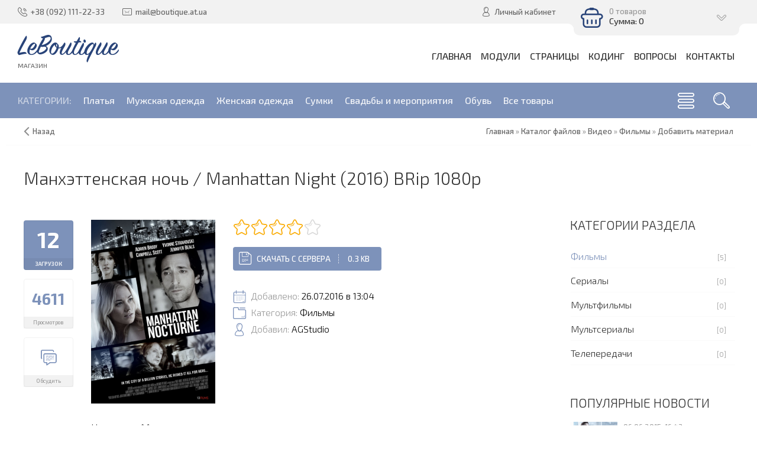

--- FILE ---
content_type: text/html; charset=UTF-8
request_url: https://boutique.at.ua/load/video/filmy/mankhehttenskaja_noch_manhattan_night_2016_brip_1080p/8-1-0-1
body_size: 18544
content:
<!DOCTYPE html>
<html>
 <head>
 <meta charset="utf-8">
 <meta http-equiv="X-UA-Compatible" content="IE=edge,chrome=1">
 <meta name="viewport" content="width=device-width, initial-scale=1">
 
 
 <title>Манхэттенская ночь / Manhattan Night (2016) BRip 1080p - Фильмы - Видео - Каталог файлов - LeBoutique</title>
 <link type="text/css" rel="stylesheet" href="/_st/my.css" /> 
 <link type="text/css" rel="StyleSheet" href="/css/template.css" />
 
	<link rel="stylesheet" href="/.s/src/base.min.css" />
	<link rel="stylesheet" href="/.s/src/layer7.min.css" />

	<script src="/.s/src/jquery-1.12.4.min.js"></script>
	
	<script src="/.s/src/uwnd.min.js"></script>
	<link rel="stylesheet" href="/.s/src/ulightbox/ulightbox.min.css" />
	<link rel="stylesheet" href="/.s/src/socCom.min.css" />
	<link rel="stylesheet" href="/.s/src/social.css" />
	<script src="/.s/src/ulightbox/ulightbox.min.js"></script>
	<script src="/.s/src/socCom.min.js"></script>
	<script src="//sys000.ucoz.net/cgi/uutils.fcg?a=soc_comment_get_data&site=2boutique"></script>
	<script>
/* --- UCOZ-JS-DATA --- */
window.uCoz = {"ssid":"351741501022460754456","site":{"host":"boutique.at.ua","domain":null,"id":"2boutique"},"layerType":7,"sign":{"5458":"Следующий","5255":"Помощник","3238":"Опции","7252":"Предыдущий","10075":"Обязательны для выбора","7287":"Перейти на страницу с фотографией.","7254":"Изменить размер","7253":"Начать слайд-шоу","210178":"Замечания","7251":"Запрошенный контент не может быть загружен. Пожалуйста, попробуйте позже.","3125":"Закрыть"},"module":"load","uLightboxType":1,"language":"ru","country":"US"};
/* --- UCOZ-JS-CODE --- */

		function eRateEntry(select, id, a = 65, mod = 'load', mark = +select.value, path = '', ajax, soc) {
			if (mod == 'shop') { path = `/${ id }/edit`; ajax = 2; }
			( !!select ? confirm(select.selectedOptions[0].textContent.trim() + '?') : true )
			&& _uPostForm('', { type:'POST', url:'/' + mod + path, data:{ a, id, mark, mod, ajax, ...soc } });
		}

		function updateRateControls(id, newRate) {
			let entryItem = self['entryID' + id] || self['comEnt' + id];
			let rateWrapper = entryItem.querySelector('.u-rate-wrapper');
			if (rateWrapper && newRate) rateWrapper.innerHTML = newRate;
			if (entryItem) entryItem.querySelectorAll('.u-rate-btn').forEach(btn => btn.remove())
		}
 function uSocialLogin(t) {
			var params = {"google":{"width":700,"height":600},"facebook":{"width":950,"height":520},"ok":{"width":710,"height":390},"vkontakte":{"height":400,"width":790},"yandex":{"height":515,"width":870}};
			var ref = escape(location.protocol + '//' + ('boutique.at.ua' || location.hostname) + location.pathname + ((location.hash ? ( location.search ? location.search + '&' : '?' ) + 'rnd=' + Date.now() + location.hash : ( location.search || '' ))));
			window.open('/'+t+'?ref='+ref,'conwin','width='+params[t].width+',height='+params[t].height+',status=1,resizable=1,left='+parseInt((screen.availWidth/2)-(params[t].width/2))+',top='+parseInt((screen.availHeight/2)-(params[t].height/2)-20)+'screenX='+parseInt((screen.availWidth/2)-(params[t].width/2))+',screenY='+parseInt((screen.availHeight/2)-(params[t].height/2)-20));
			return false;
		}
		function TelegramAuth(user){
			user['a'] = 9; user['m'] = 'telegram';
			_uPostForm('', {type: 'POST', url: '/index/sub', data: user});
		}
function loginPopupForm(params = {}) { new _uWnd('LF', ' ', -250, -100, { closeonesc:1, resize:1 }, { url:'/index/40' + (params.urlParams ? '?'+params.urlParams : '') }) }
/* --- UCOZ-JS-END --- */
</script>

	<style>.UhideBlock{display:none; }</style>
</head>
 
 <body>
 <div id="utbr8214" rel="s741"></div>
 <!--U1AHEADER1Z--><header class="header">
<div class="h-top clr">
<section class="middle clr">
<ul class="h-contacts clr">
<li><a href="/index/0-3"><i class="flaticon-telephone51"></i><span>+38 (092) 111-22-33</span></a></li>
<li><a href="mailto:mail@boutique.at.ua"><i class="flaticon-new99"></i><span>mail@boutique.at.ua</span></a></li>
</ul>
<ul class="h-user clr">
<li class="list">
<a href="#login" class="ulightbox" title="Личный кабинет пользователя"><i class="flaticon-user156"></i> <span>Личный кабинет</span></a>

<div class="hu-profile">
<div class="top">
<a class="close" onclick="$('.hu-profile').slideToggle('fast');" type="submit"><i class="flaticon-cross100"></i></a>
<h4>Гость</h4>
<a class="username" href="">Гость</a>
<div class="img-cont"><i class="flaticon-user156"></i></div>
<a href="" class="pm"><i class="flaticon-new99"></i> <span></span> Сообщений</a>
</div>
<div class="pl">
<a href="/index/11" title="Редактировать профиль">Редактировать</a>
<a href="/index/10" title="Выйти">Выйти</a>
</div>
<div class="mid">
<h5>Информация</h5>
<ul class="info">
<li><span>Группа:</span> Гости</li>
<li><span>Баланс:</span> $0.00</li>

</ul>
<h5>Магазин</h5>
<ul class="upshop">
<li><a href="/shop/invoices" class="invoice" title="Список покупок">История покупок</a></li>
<li><a href="/shop/checkout" class="checkout" title="Оформить заказ">Корзина</a></li>
<li><a href="/shop/wishlist" class="wishlist" title="Список желаний">Список желаний</a></li>
<li><a href="/shop/compare" class="compare" title="Список желаний">Сравнение товаров</a></li>
</ul>
</div>

<div class="soc">
<p>Используйте аккаунты из социальных сетей для быстрого входа на сайт:</p>
<div class="sb clr"><a href="javascript:;" onclick="return uSocialLogin('vkontakte');" data-social="vkontakte" class="login-with vkontakte" title="Войти через ВКонтакте" rel="nofollow"><i></i></a> <a href="javascript:;" onclick="return uSocialLogin('facebook');" data-social="facebook" class="login-with facebook" title="Войти через Facebook" rel="nofollow"><i></i></a> <a href="javascript:;" onclick="return uSocialLogin('ok');" data-social="ok" class="login-with ok" title="Войти через Одноклассники" rel="nofollow"><i></i></a> <a href="javascript:;" onclick="return uSocialLogin('google');" data-social="google" class="login-with google" title="Войти через Google" rel="nofollow"><i></i></a> <a href="javascript:;" onclick="return uSocialLogin('yandex');" data-social="yandex" class="login-with yandex" title="Войти через Яндекс" rel="nofollow"><i></i></a> </div>
</div>

</div>

</li>

<li class="basket"><div id="shop-basket"><div class="basket-view">
 <div class="basket-top" onclick="$('.basket-body').slideToggle('fast');" type="submit">
 <div class="icon"><i class="flaticon-basket30"></i></div>
 <div class="info">
 0 товаров
 <div class="summ">Сумма: 0</div>
 </div>
 <i class="flaticon-right204"></i>
 </div>
 <div class="basket-body">
 
 
 <div class="empty" style="padding: 15px 0;">Ваша корзина пуста</div>
 
 </div>
</div>

<style>
 .basket-view {position: relative;}
 .basket-top{position:relative;background:#7D92BA;min-height:60px;padding-right:40px;color:rgba(255,255,255,0.6);-webkit-border-radius:10px;-moz-border-radius:10px;border-radius:10px;z-index:10;-webkit-box-sizing:border-box;-moz-box-sizing:border-box;box-sizing:border-box;cursor:pointer}
 .basket-top .icon{float:left;width:60px;height:60px;line-height:60px;text-align:center;font-size:28pt;color:#fff}
 .basket-top .info{padding:12px 0 12px 60px;font-size:10pt}
 .basket-top .info .summ{color:#fff;font-size:11pt}
 .h-top .basket-top .info .summ strike {display: none}
 .basket-top i.flaticon-right204{display:block;width:30px;height:30px;line-height:30px;text-align:center;margin:-15px 0 0 -15px;position:absolute;right:15px;top:50%;transform:rotate(90deg);-webkit-transform:rotate(90deg);-moz-transform:rotate(90deg);-o-transform:rotate(90deg);-ms-transform:rotate(90deg)}
 .h-top .basket-body{background:#F2F2F2;position:absolute;width:100%;padding:20px 0 0;left:0;top:40px;z-index:9;-webkit-box-sizing:border-box;-moz-box-sizing:border-box;box-sizing:border-box;-webkit-border-radius:0 0 4px 4px;-moz-border-radius:0 0 4px 4px;border-radius:0 0 4px 4px;-moz-box-shadow:0 1px 2px rgba(0,0,0,0.2);-webkit-box-shadow:0 1px 2px rgba(0,0,0,0.2);box-shadow:0 1px 2px rgba(0,0,0,0.2)}
 .h-top .basket-body ul{display:table;width:100%;}
 .h-top .basket-body ul li{float:left;width:100%;background:#fafafa;padding:10px;margin:1px 0;-webkit-border-radius:4px;-moz-border-radius:4px;border-radius:4px;-webkit-box-sizing:border-box;-moz-box-sizing:border-box;box-sizing:border-box}
 .basket-view .basket-body li img{float:left;max-width:20%;margin-right:10px}
 .basket-view .basket-body li .sb-name{font-size:11pt;margin-bottom:4px;line-height:1.1;margin-left:15%;padding-left:10px}
 .basket-view .basket-body li .sb-opt,.basket-view .basket-body li .sb-cost{font-size:10pt;line-height:1.2;margin-left:20%;padding-left:10px}
 .basket-view .basket-body .total{margin-top:15px;padding-right:10px}
 .basket-view .basket-body .disc{font-size:10pt;line-height:1;padding-right:10px}
 .basket-view .basket-body .total{margin-top:15px;padding-right:10px}
 .basket-view .basket-body .disc{font-size:10pt;line-height:1;padding-right:10px}
 .basket-view .basket-body .basketclear{display: block;padding: 5px 10px 0;text-decoration: none;font-size: 0.82em;color: #444;}
 .basket-view .basket-body .basketclear i {font-size: 1.25em;color: #294479;}
 .basket-view .basket-body .basketclear:hover{color: #111}
 .basket-view .basket-body .basketorder{text-transform:uppercase;font-weight:300;background:#7D92BA;color:#fff;width:100%;line-height:50px;height:50px;display:block;text-align:center;margin-top:15px;-webkit-border-radius:0 0 4px 4px;-moz-border-radius:0 0 4px 4px;border-radius:0 0 4px 4px;text-decoration:none}
 .basket-view .basket-body .basketorder:hover{text-decoration:none;background:#294479}
 .basket-body{display:none}
 #shop-basket .sb-name { margin-right:18px; }
 #shop-basket .sb-cost { margin-right:18px; color: gray; }
 #shop-basket .sb-func { float:right; cursor:pointer; width:16px; height:16px; margin:0;}
 #shop-basket a.remove { background:url('/.s/img/sh/del.png') no-repeat 3px 0; }
 #shop-basket a.remove:hover { background:url('/.s/img/sh/del.png') no-repeat 3px -16px; }
 #shop-basket .empty { text-align:center; }
 #shop-basket .total {font-weight: bold;}
 #shop-basket .total, #shop-basket .disc { text-align:right; }
 #shop-basket .disc-info { font-style: italic; padding: 0 10px 5px; line-height: 1; font-size: 0.85em; color: #888; }
</style>

<script><!--
 var lock_buttons = 0;

 function clearBasket(){
 if(lock_buttons) return false; else lock_buttons = 1;
 var el = $('#shop-basket');
 if(el.length){ var g=document.createElement("div"); $(g).addClass('myWinGrid').attr("id",'shop-basket-fade').css({"left":"0","top":"0","position":"absolute","border":"#CCCCCC 1px solid","width":$(el).width()+'px',"height":$(el).height()+'px',"z-index":5}).hide().on('mousedown', function(e){e.stopPropagation();e.preventDefault();_uWnd.globalmousedown();}).html('<div class="myWinLoad" style="margin:5px;"></div>'); $(el).append(g); $(g).show(); }
 _uPostForm('',{type:'POST',url:'/shop/basket',data:{'mode':'clear'}});
 ga_event('basket_clear');
 return false;
 }

 function removeBasket(id){
 if(lock_buttons) return false; else lock_buttons = 1;
 $('#basket-item-'+id+' .sb-func').removeClass('remove').addClass('myWinLoadS').attr('title','');
 _uPostForm('',{type:'POST',url:'/shop/basket',data:{'mode':'del', 'id':id}});
 return false;
 }

 function add2Basket(id, pref){
 if(lock_buttons) return false; else lock_buttons = 1;
 var opt = [], err_msg = '', err_msgs = [], radio_options = {}, el_id = {};
 $('#b'+pref+'-'+id+'-basket').attr('disabled','disabled');
 $('#'+pref+'-'+id+'-basket').removeClass('done').removeClass('err').removeClass('add').addClass('wait').attr('title','');
 $('#'+pref+'-'+id+'-options-selectors').find('select, input').each(function(){
 switch (this.type) {
 case 'radio':
 el_id = this.id.split('-');
 ((typeof (radio_options[el_id[3]]) == 'undefined') && (radio_options[el_id[3]] = { 'val': - 1, 'id': this.id }));
 (this.checked && (radio_options[el_id[3]]['val'] = this.value));
 break;
 case 'checkbox':
 if (this.checked && (this.value !== '')) {
 if(this.value !== ''){
 opt.push(this.id.split('-')[3]+'-'+this.value);
 } else {
 err_msgs.push({'id':this.id.split('-')[3], 'msg':'<li>'+$(this).parent().parent().find('span.opt').html().replace(':', '')+'</li>'});
 }
 }
 break;
 default:
 if (this.value !== '') {
 opt.push(this.id.split('-')[3]+'-'+this.value);
 } else {
 err_msgs.push({'id':this.id.split('-')[3], 'msg':'<li>'+$(this).parent().parent().find('span.opt').html().replace(':', '')+'</li>'});
 }
 }
 });
 for(i in radio_options){
 if(radio_options[i]['val'] != -1){
 opt.push(radio_options[i]['id'].split('-')[3]+'-'+radio_options[i]['val']);
 }else{
 err_msgs.push({'id':radio_options[i]['id'].split('-')[3], 'msg':'<li>'+$('#'+radio_options[i]['id']).parent().parent().parent().find('span.opt').html().replace(':', '')+'</li>'});
 }
 }

 err_msgs.sort(function(a, b){ return ((a['id'] > b['id']) ? 1 : -1); });
 for (var i=0; i<err_msgs.length; i++) { err_msg += err_msgs[i]['msg']; }

 if(err_msg == ''){
 _uPostForm('',{type:'POST',url:'/shop/basket',data:{'mode':'add', 'id':id, 'pref':pref, 'opt':opt.join(':'), 'cnt':$('#q'+pref+'-'+id+'-basket').val()}});
 ga_event('basket_add');
 }else{
 lock_buttons = 0;
 shop_alert('<div class="MyWinError">Опции<ul>'+err_msg+'</ul>обязательны для выбора</div>','Замечания','warning',350,100,{tm:8000,align:'left',icon:'/.s/img/icon/warning.png', 'onclose': function(){ $('#b'+pref+'-'+id+'-basket').removeAttr('disabled'); $('#'+pref+'-'+id+'-basket').removeClass('wait').addClass('add'); }});
 }
 return false;
 }

 function buyNow(id, pref){
 if(lock_buttons) return false; else lock_buttons = 1;
 var opt = [], err_msg = '', err_msgs = [], radio_options = {}, el_id = {};
 $('#b'+pref+'-'+id+'-buynow').attr('disabled', 'disabled');
 $('#'+pref+'-'+id+'-buynow').removeClass('done').removeClass('err').removeClass('now').addClass('wait').attr('title','');
 $('#'+pref+'-'+id+'-options-selectors').find('select, input').each(function(){
 switch (this.type) {
 case 'radio':
 el_id = this.id.split('-');
 ((typeof (radio_options[el_id[3]]) == 'undefined') && (radio_options[el_id[3]] = { 'val': - 1, 'id': this.id }));
 (this.checked && (radio_options[el_id[3]]['val'] = this.value));
 break;
 case 'checkbox':
 if (this.checked && (this.value !== '')) {
 if(this.value !== ''){
 opt.push(this.id.split('-')[3]+'-'+this.value);
 } else {
 err_msgs.push({'id':this.id.split('-')[3], 'msg':'<li>'+$(this).parent().parent().find('span.opt').html().replace(':', '')+'</li>'});
 }
 }
 break;
 default:
 if (this.value !== '') {
 opt.push(this.id.split('-')[3]+'-'+this.value);
 } else {
 err_msgs.push({'id':this.id.split('-')[3], 'msg':'<li>'+$(this).parent().parent().find('span.opt').html().replace(':', '')+'</li>'});
 }
 }
 });
 for(i in radio_options){
 if(radio_options[i]['val'] != -1){
 opt.push(radio_options[i]['id'].split('-')[3]+'-'+radio_options[i]['val']);
 }else{
 err_msgs.push({'id':radio_options[i]['id'].split('-')[3], 'msg':'<li>'+$('#'+radio_options[i]['id']).parent().parent().parent().find('span.opt').html().replace(':', '')+'</li>'});
 }
 }

 err_msgs.sort(function(a, b){ return ((a['id'] > b['id']) ? 1 : -1); });
 for (var i=0; i<err_msgs.length; i++) { err_msg += err_msgs[i]['msg']; }

 if(err_msg == ''){
 _uPostForm('',{type:'POST',url:'/shop/basket',data:{'mode':'add', 'id':id, 'pref':pref, 'opt':opt.join(':'), 'cnt':$('#q'+pref+'-'+id+'-basket').val(), 'now':1}});
 ga_event('basket_buynow');
 }else{
 lock_buttons = 0;
 shop_alert('<div class="MyWinError">Опции<ul>'+err_msg+'</ul>обязательны для выбора</div>','Замечания','warning',350,100,{tm:8000,align:'left',icon:'/.s/img/icon/warning.png', 'onclose': function(){ $('#b'+pref+'-'+id+'-buynow').removeAttr('disabled'); $('#'+pref+'-'+id+'-buynow').removeClass('wait').addClass('add'); }});
 }
 return false;
 }
 //-->
 </script></div></li>
</ul>
<div id="login" class="modal l-form" style="display:none;">
<div class="ttl icon"><i class="flaticon-locked55"></i>Вы не авторизированы</div>
<div class="des"><a href="/register">Зарегистрируйтесь</a> на сайте и получите персональную скидку в 5% на все группы товаров!</div>
<div id="uidLogForm" class="auth-block" align="center">
				<div id="uidLogButton" class="auth-block-social">
					<div class="login-button-container"><button class="loginButton" onclick="window.open('https://login.uid.me/?site=2boutique&d=boutique.at.ua&amp;ref='+escape(location.protocol + '//' + ('boutique.at.ua' || location.hostname) + location.pathname + ((location.hash ? (location.search ? location.search + '&' : '?') + 'rnd=' + Date.now() + location.hash : (location.search || '' )))),'uidLoginWnd','width=580,height=450,resizable=yes,titlebar=yes')">Войти через uID</button></div>
					<div class="auth-social-list"><a href="javascript:;" onclick="return uSocialLogin('vkontakte');" data-social="vkontakte" class="login-with vkontakte" title="Войти через ВКонтакте" rel="nofollow"><i></i></a><a href="javascript:;" onclick="return uSocialLogin('facebook');" data-social="facebook" class="login-with facebook" title="Войти через Facebook" rel="nofollow"><i></i></a><a href="javascript:;" onclick="return uSocialLogin('yandex');" data-social="yandex" class="login-with yandex" title="Войти через Яндекс" rel="nofollow"><i></i></a><a href="javascript:;" onclick="return uSocialLogin('google');" data-social="google" class="login-with google" title="Войти через Google" rel="nofollow"><i></i></a><a href="javascript:;" onclick="return uSocialLogin('ok');" data-social="ok" class="login-with ok" title="Войти через Одноклассники" rel="nofollow"><i></i></a></div>
					<div class="auth-block-switcher">
						<a href="javascript:;" class="noun" onclick="document.getElementById('uidLogButton').style.display='none';document.getElementById('baseLogForm').style.display='';" title="Используйте, если окно авторизации через uID не открывается">Старая форма входа</a>
					</div>
				</div>
				<div id="baseLogForm" class="auth-block-base" style="display:none">
		<script>
		sendFrm549240 = function( form, data = {} ) {
			var o   = $('#frmLg549240')[0];
			var pos = _uGetOffset(o);
			var o2  = $('#blk549240')[0];
			document.body.insertBefore(o2, document.body.firstChild);
			$(o2).css({top:(pos['top'])+'px',left:(pos['left'])+'px',width:o.offsetWidth+'px',height:o.offsetHeight+'px',display:''}).html('<div align="left" style="padding:5px;"><div class="myWinLoad"></div></div>');
			_uPostForm(form, { type:'POST', url:'/index/sub/', data, error:function() {
				$('#blk549240').html('<div align="left" style="padding:10px;"><div class="myWinLoadSF" title="Невозможно выполнить запрос, попробуйте позже"></div></div>');
				_uWnd.alert('<div class="myWinError">Невозможно выполнить запрос, попробуйте позже</div>', '', {w:250, h:90, tm:3000, pad:'15px'} );
				setTimeout("$('#blk549240').css('display', 'none');", '1500');
			}});
			return false
		}
		
		</script>

		<div id="blk549240" style="border:1px solid #CCCCCC;position:absolute;z-index:82;background:url('/.s/img/fr/g.gif');display:none;"></div>

		<form id="frmLg549240" class="login-form local-auth" action="/index/sub/" method="post" onsubmit="return sendFrm549240(this)" data-submitter="sendFrm549240">
			<div class="local-form">
 
 
 <div class="input"><i class="flaticon-user156"></i><input class="loginField" type="text" name="user" placeholder="Логин" value="" size="20" style="width:100%;" maxlength="50"/></div>
 <div class="input"><i class="flaticon-key170"></i><input class="loginField" type="password" name="password" placeholder="Пароль" size="20" style="width:100%" maxlength="15"/></div>
 <div class="param clr">
 <div class="col-2">
 <a href="/register">Регистрация</a><br />
 <a href="javascript:;" rel="nofollow" onclick="new _uWnd('Prm','Напоминание пароля',300,130,{ closeonesc:1 },{url:'/index/5'});return false;">Забыл пароль</a>
 </div>
 <div class="col-2">
 <input id="rementry" type="checkbox" name="rem" value="1" checked="checked"/> <label for="rementry">запомнить</label>
 
 </div>
 </div>
 <div class="send">
 <a onclick="$('div.param').toggle('normal');" type="submit"><i class="flaticon-configuration20"></i></a>
 <input class="loginButton" name="sbm" type="submit" value="Выполнить вход" />
 </div>
 
</div>
			<input type="hidden" name="a"    value="2" />
			<input type="hidden" name="ajax" value="1" />
			<input type="hidden" name="rnd"  value="240" />
			
			<div class="social-label">или</div><div class="auth-social-list"><a href="javascript:;" onclick="return uSocialLogin('vkontakte');" data-social="vkontakte" class="login-with vkontakte" title="Войти через ВКонтакте" rel="nofollow"><i></i></a><a href="javascript:;" onclick="return uSocialLogin('facebook');" data-social="facebook" class="login-with facebook" title="Войти через Facebook" rel="nofollow"><i></i></a><a href="javascript:;" onclick="return uSocialLogin('yandex');" data-social="yandex" class="login-with yandex" title="Войти через Яндекс" rel="nofollow"><i></i></a><a href="javascript:;" onclick="return uSocialLogin('google');" data-social="google" class="login-with google" title="Войти через Google" rel="nofollow"><i></i></a><a href="javascript:;" onclick="return uSocialLogin('ok');" data-social="ok" class="login-with ok" title="Войти через Одноклассники" rel="nofollow"><i></i></a></div>
		</form></div></div>
</div>
<div id="curr" class="modal c-form" style="display:none;">
<div class="ttl icon"><i class="flaticon-money174"></i>Выберите валюту</div>
<div class="des">Актуальный курс валют на сайте</div>


</div>
</section>
</div>
<div class="h-mid clr">
<section class="middle clr">
<a class="logo" href="http://boutique.at.ua/"><h2 data-letters="LeBoutique">LeBoutique</h2><span>Магазин</span></a>
<a class="menu-togle" onclick="$('.h-mid .uMenuV').toggle();" type="submit"><i class="flaticon-menu54"></i><span>Меню</span></a>
<nav class="main-nav"><div id="uNMenuDiv1" class="uMenuV"><ul class="uMenuRoot">
<li class="uWithSubmenu"><span >Главная</span><ul>
<li><a  href="/shop" ><span>Магазин</span></a></li>
<li><a  href="/index/0-2" ><span>Бизнес</span></a></li>
<li><a  href="/index/0-11" ><span>Портал</span></a></li></ul></li>
<li class="uWithSubmenu"><span >Модули</span><ul>
<li><a  href="/stuff" ><span>Отзывы</span></a></li>
<li><a  href="/news" ><span>Новости</span></a></li>
<li><a  href="/board" ><span>Доска объявлений</span></a></li>
<li><a  href="/publ" ><span>Каталог статей</span></a></li>
<li><a  href="/dir" ><span>Каталог сайтов</span></a></li>
<li><a class=" uMenuItemA" href="/load" ><span>Каталог файлов</span></a></li>
<li><a  href="/video" ><span>Видео</span></a></li>
<li><a  href="/blog" ><span>Блог</span></a></li>
<li><a  href="/photo" ><span>Фотоальбомы</span></a></li>
<li><a  href="/forum" ><span>Форум</span></a></li>
<li><a  href="/gb" ><span>Гостевая книга</span></a></li></ul></li>
<li class="uWithSubmenu"><span >Страницы</span><ul>
<li><a  href="/shop/zhenskaja-odezhda" ><span>Категория товаров</span></a></li>
<li><a  href="/shop/zhenskaja-odezhda/bluzki" ><span>Подбор параметров</span></a></li>
<li><a  href="/shop/13/desc/shifonovaja-bluzka-s-rukavami-fonarikami" ><span>Страница товара</span></a></li>
<li><a  href="/shop/12/desc/stilnaja-letnjaja-polosataja-bluzka-s-cvetochnym-printom-na-plechakh" ><span>Страница товара с вкладками</span></a></li>
<li><a  href="http://boutique.at.ua/shop/order/UqT%5ECyMn8UClK5pxNpsy7iVfh!3FekPt3eNxy%3Boo-auth-27244b9837387fd0413610a8bc811304" ><span>Страница заказа</span></a></li></ul></li>
<li class="uWithSubmenu"><span >Кодинг</span><ul>
<li><a  href="/index/osnovnye_stili/0-5" ><span>Основные стили</span></a></li>
<li><a  href="http://boutique.at.ua/index/modalnye_okna/0-6" ><span>Модальные окна</span></a></li>
<li><a  href="http://boutique.at.ua/index/ikonki/0-4" ><span>Иконки</span></a></li>
<li><a  href="http://boutique.at.ua/index/podpiska_na_novosti/0-7" ><span>Подписка на новости</span></a></li>
<li><a  href="http://boutique.at.ua/index/pochtovye_formy/0-8" ><span>Почтовые формы</span></a></li></ul></li>
<li><a  href="/faq" ><span>Вопросы</span></a></li>
<li><a  href="/index/0-3" ><span>Контакты</span></a></li></ul></div></nav>
</section>
</div>
<div class="h-btm clr">
<section class="middle clr">
<a href="#" id="fws" class="h-search"><i class="flaticon-searching40"></i></a>
<nav class="greed-nav">
<div class="greed"><i class="flaticon-menu54"></i></div>
<div id="uNMenuDiv2" class="uMenuV"><ul class="uMenuRoot">
<li><span >Категории:</span></li>
<li><a  href="/shop/platja" ><span>Платья</span></a></li>
<li><a  href="/shop/muzhskaja-odezhda" ><span>Мужская одежда</span></a></li>
<li class="uWithSubmenu"><a  href="/shop/zhenskaja-odezhda" ><span>Женская одежда</span></a><ul>
<li><a  href="/shop/zhenskaja-odezhda/bluzki" ><span>Блузки</span></a></li>
<li><a  href="/shop/zhenskaja-odezhda/tolstovki-1" ><span>Толстовки</span></a></li>
<li><a  href="/shop/zhenskaja-odezhda/zhenskie-kostjumy" ><span>Женские костюмы</span></a></li>
<li><a  href="/shop/zhenskaja-odezhda/brjuki" ><span>Брюки</span></a></li>
<li><a  href="/shop/zhenskaja-odezhda/nizhnee-bele" ><span>Нижнее белье</span></a></li>
<li><a  href="/shop/zhenskaja-odezhda/jubki" ><span>Юбки</span></a></li>
<li><a  href="/shop/zhenskaja-odezhda/svitera" ><span>Свитера</span></a></li>
<li><a  href="/shop/zhenskaja-odezhda/futbolki" ><span>Футболки</span></a></li></ul></li>
<li><a  href="/shop/sumki" ><span>Сумки</span></a></li>
<li><a  href="/shop/svadby-i-meroprijatija" ><span>Свадьбы и мероприятия</span></a></li>
<li><a  href="/shop/obuv-1" ><span>Обувь</span></a></li>
<li><a  href="/shop/all" ><span>Все товары</span></a></li></ul></div>
<ul class="hidden-links hidden"></ul>
</nav>
</section>
</div>
</header>


<div class="path middle clr" itemscope itemtype="http://schema.org/BreadcrumbList">
<a href="javascript:history.go(-1)" class="go-back" rel="nofollow">Назад</a>
<span itemprop="itemListElement" itemscope itemtype="http://schema.org/ListItem"><a href="http://boutique.at.ua/" itemprop="item"><span itemprop="name">Главная</span></a><meta itemprop="position" content="1" /></span>
 &raquo; <span itemprop="itemListElement" itemscope itemtype="http://schema.org/ListItem"><a href="/load/" itemprop="item"><span itemprop="name">Каталог файлов</span></a><meta itemprop="position" content="2" /></span>

 &raquo; <span itemprop="itemListElement" itemscope itemtype="http://schema.org/ListItem"><a href="/load/video/1" itemprop="name"><span itemprop="name">Видео</span></a><meta itemprop="position" content="3" /></span>
 &raquo; <span itemprop="itemListElement" itemscope itemtype="http://schema.org/ListItem"><a href="/load/video/filmy/8" itemprop="name"><span itemprop="name">Фильмы</span></a><meta itemprop="position" content="4" /></span>



 &raquo; <a href="/load/8-0-0-0-1">Добавить материал</a>
</div>




<div id="full-search">
<div id="search-container" >
<div class="searchForm"><form onsubmit="this.sfSbm.disabled=true" method="get" action="/search/"><input name="q" placeholder="Поиск" maxlength="30" size="20" class="queryField main"  type="text" ><input class="searchSbmFl" name="sfSbm" value="Найти" type="submit"></form></div>
</div>
<i id="fws-close" class="flaticon-cross100"></i>
</div>
<!--/U1AHEADER1Z-->
 
 <section class="load-page middle clr">
 
 
 <h1 class="eTitle top-name tn-small">Манхэттенская ночь / Manhattan Night (2016) BRip 1080p</h1>
 <div class="related-img"><img src="/_ld/0/1.jpg"/></div>
 
 <section class="content">
 
 <div class="row1 clr">
 <div class="col-l-114">
 <ul class="be-info be-lview" style="margin-top:5px;">
 <li class="bdate"><i class="flaticon-save19"></i> <span class="cou">12</span> <span class="des">Загрузок</span></li>
 <li class="bview"><i class="flaticon-visible11"></i> <span class="cou">4611</span> <span class="des">Просмотров</span></li>
 <a href="#comments"><li class="bview bcom"><i class="flaticon-chat73"></i> <span class="cou"><i class="flaticon-chat73" style="font-weight: 300;"></i></span> <span class="des">Обсудить</span></li></a>
 </ul>
 </div>
 <div class="col-r-114 eMessage" style="margin-bottom:60px;margin-top:-10px;">
 <div class="main-cont clr">
 
 <div class="img-cont"><img class="screen" src="/_ld/0/1.jpg" border="0" alt="" /></div>
 
 <div class="info-cont">
 <div class="rate">
		<style type="text/css">
			.u-star-rating-30 { list-style:none; margin:0px; padding:0px; width:150px; height:30px; position:relative; background: url('/.s/t/1072/rating30.png') top left repeat-x }
			.u-star-rating-30 li{ padding:0px; margin:0px; float:left }
			.u-star-rating-30 li a { display:block;width:30px;height: 30px;line-height:30px;text-decoration:none;text-indent:-9000px;z-index:20;position:absolute;padding: 0px;overflow:hidden }
			.u-star-rating-30 li a:hover { background: url('/.s/t/1072/rating30.png') left center;z-index:2;left:0px;border:none }
			.u-star-rating-30 a.u-one-star { left:0px }
			.u-star-rating-30 a.u-one-star:hover { width:30px }
			.u-star-rating-30 a.u-two-stars { left:30px }
			.u-star-rating-30 a.u-two-stars:hover { width:60px }
			.u-star-rating-30 a.u-three-stars { left:60px }
			.u-star-rating-30 a.u-three-stars:hover { width:90px }
			.u-star-rating-30 a.u-four-stars { left:90px }
			.u-star-rating-30 a.u-four-stars:hover { width:120px }
			.u-star-rating-30 a.u-five-stars { left:120px }
			.u-star-rating-30 a.u-five-stars:hover { width:150px }
			.u-star-rating-30 li.u-current-rating { top:0 !important; left:0 !important;margin:0 !important;padding:0 !important;outline:none;background: url('/.s/t/1072/rating30.png') left bottom;position: absolute;height:30px !important;line-height:30px !important;display:block;text-indent:-9000px;z-index:1 }
		</style><script>
			var usrarids = {};
			function ustarrating(id, mark) {
				if (!usrarids[id]) {
					usrarids[id] = 1;
					$(".u-star-li-"+id).hide();
					_uPostForm('', { type:'POST', url:`/load`, data:{ a:65, id, mark, mod:'load', ajax:'2' } })
				}
			}
		</script><ul id="uStarRating1" class="uStarRating1 u-star-rating-30" title="Рейтинг: 4.0/2">
			<li id="uCurStarRating1" class="u-current-rating uCurStarRating1" style="width:80%;"></li><li class="u-star-li-1"><a href="javascript:;" onclick="ustarrating('1', 1)" class="u-one-star">1</a></li>
				<li class="u-star-li-1"><a href="javascript:;" onclick="ustarrating('1', 2)" class="u-two-stars">2</a></li>
				<li class="u-star-li-1"><a href="javascript:;" onclick="ustarrating('1', 3)" class="u-three-stars">3</a></li>
				<li class="u-star-li-1"><a href="javascript:;" onclick="ustarrating('1', 4)" class="u-four-stars">4</a></li>
				<li class="u-star-li-1"><a href="javascript:;" onclick="ustarrating('1', 5)" class="u-five-stars">5</a></li></ul></div>
 <a href="#login" class="ulightbox" title="Скачать Манхэттенская ночь / Manhattan Night (2016) BRip 1080p"><button class="btn-icon btn-icon-flat"><i class="flaticon-save19"></i> <!--<s5223>-->Скачать с сервера<!--</s>--> <span>0.3 Kb</span></button></a>
 
 </div>
 <ul class="module-info-list v-list clr">
 <li><i class="flaticon-monthly5"></i> Добавлено: <span>26.07.2016 в 13:04</span></li>
 <li><i class="flaticon-folder213"></i> Категория: <a href="/load/video/filmy/8" title="Фильмы">Фильмы</a></li>
 <li><i class="flaticon-user156"></i> Добавил: <a href="/index/8-1" title="Страница пользователя AGStudio">AGStudio</a></li>
 
 
 </ul>
 </div>
 
 <div class="brief"><p>Название: Манхэттенская ночь<br />
Оригинальное название: Manhattan Night<br />
Год выхода: 2016<br />
Жанр: триллер, драма, криминал, детектив<br />
Режиссер: Брайан ДеКьюбелис<br />
В ролях: Эдриан Броуди, Ивонн Страховски, Дженнифер Билз, Кэмпбелл Скотт, Стивен Беркофф, Линда Лавин, Кевин Брезнахан, Амели МакКендри, Томас Баир, Мэдисон Элизабет Лахарес</p>

<p>Описание: С просьбы соблазнительной незнакомки разобраться в нераскрытом убийстве ее мужа начинается неприятная история сексуальной одержимости и шантажа, которая может стоить журналисту Портеру Рену его работы, семьи и даже жизни.</p>

<p>Выпущено: США<br />
Продолжительность: 01:53:56<br />
Озвучивание: Профессиональное многоголосое [СПД]</p>

<p><strong>Формат</strong>: MKV<br />
<strong>Качество</strong>: BDRip 1080p<br />
<strong>Видео</strong>: 9478 кb/s, 1920x800<br />
<strong>Звук</strong>: Russian: AC3, 640 kb/s (6 ch) / English: DTS, 1510 kb/s (6 ch)<br />
<strong>Размер</strong>: 9.25 GB</p></div>
 </div>
 </div>
 
 
 <div id="uRelated" class="ft-informer">
 <h2>Похожие материалы</h2>
 <div class="ah-row clr">
 <ul class="uRelatedEntries"><li class="uRelatedEntry">
 <a href="/load/video/filmy/bojcovskij_klub_fight_club_dehvid_fincher_david_fincher_1999_triller_drama_kriminal_hdrip_avc_dub/8-1-0-2" title="Бойцовский клуб / Fight Club (Дэвид Финчер / David Fincher) [1999, Триллер, Драма, Криминал, HDRip-AVC] Dub">
 <div class="image" style="background-image: url(/_ld/0/s00063312.jpg);"></div>
 <div class="title">Бойцовский клуб / Fight Club (Дэвид Финчер / David Fincher) [1999, Триллер, Драма, Криминал, HDRip-AVC] Dub</div>
 </a>
</li><li class="uRelatedEntry">
 <a href="/load/video/filmy/krestnyj_otec_trilogija_1901_1980_glava_1_the_godfather_trilogy_1901_1980_1992_dvdrip/8-1-0-3" title="Крестный Отец - Трилогия 1901-1980 (Глава 1) / The Godfather Trilogy: 1901-1980 (1992) DVDRip">
 <div class="image" style="background-image: url(/_ld/0/s90095120.jpg);"></div>
 <div class="title">Крестный Отец - Трилогия 1901-1980 (Глава 1) / The Godfather Trilogy: 1901-1980 (1992) DVDRip</div>
 </a>
</li><li class="uRelatedEntry">
 <a href="/load/video/filmy/ostrov_prokljatykh_92_shutter_island_2010/8-1-0-4" title="Остров проклятых &#92; Shutter Island (2010)">
 <div class="image" style="background-image: url(/_ld/0/s83372747.jpg);"></div>
 <div class="title">Остров проклятых &#92; Shutter Island (2010)</div>
 </a>
</li><li class="uRelatedEntry">
 <a href="/load/video/filmy/prestizh_the_prestige_2006_1080p_bdrip/8-1-0-5" title="Престиж / The Prestige (2006) 1080p BDRip">
 <div class="image" style="background-image: url(/_ld/0/s69174007.jpg);"></div>
 <div class="title">Престиж / The Prestige (2006) 1080p BDRip</div>
 </a>
</li></ul> 
 </div>
 </div>
  
 
 
 
 <a name="comments"></a>
 <div class="com-block">
 
 <div style="color: #999;text-align: center;padding-bottom: 40px;font-weight: 300;">Никто не решился оставить свой комментарий.<br>Будь-те первым, поделитесь мнением с остальными.</div>
 
 <script>
				function spages(p, link) {
					!!link && location.assign(atob(link));
				}
			</script>
			<div id="comments"></div>
			<div id="newEntryT"></div>
			<div id="allEntries"></div>
			<div id="newEntryB"></div><script>
			
		Object.assign(uCoz.spam ??= {}, {
			config : {
				scopeID  : 0,
				idPrefix : 'comEnt',
			},
			sign : {
				spam            : 'Спам',
				notSpam         : 'Не спам',
				hidden          : 'Спам-сообщение скрыто.',
				shown           : 'Спам-сообщение показано.',
				show            : 'Показать',
				hide            : 'Скрыть',
				admSpam         : 'Разрешить жалобы',
				admSpamTitle    : 'Разрешить пользователям сайта помечать это сообщение как спам',
				admNotSpam      : 'Это не спам',
				admNotSpamTitle : 'Пометить как не-спам, запретить пользователям жаловаться на это сообщение',
			},
		})
		
		uCoz.spam.moderPanelNotSpamClick = function(elem) {
			var waitImg = $('<img align="absmiddle" src="/.s/img/fr/EmnAjax.gif">');
			var elem = $(elem);
			elem.find('img').hide();
			elem.append(waitImg);
			var messageID = elem.attr('data-message-id');
			var notSpam   = elem.attr('data-not-spam') ? 0 : 1; // invert - 'data-not-spam' should contain CURRENT 'notspam' status!

			$.post('/index/', {
				a          : 101,
				scope_id   : uCoz.spam.config.scopeID,
				message_id : messageID,
				not_spam   : notSpam
			}).then(function(response) {
				waitImg.remove();
				elem.find('img').show();
				if (response.error) {
					alert(response.error);
					return;
				}
				if (response.status == 'admin_message_not_spam') {
					elem.attr('data-not-spam', true).find('img').attr('src', '/.s/img/spamfilter/notspam-active.gif');
					$('#del-as-spam-' + messageID).hide();
				} else {
					elem.removeAttr('data-not-spam').find('img').attr('src', '/.s/img/spamfilter/notspam.gif');
					$('#del-as-spam-' + messageID).show();
				}
				//console.log(response);
			});

			return false;
		};

		uCoz.spam.report = function(scopeID, messageID, notSpam, callback, context) {
			return $.post('/index/', {
				a: 101,
				scope_id   : scopeID,
				message_id : messageID,
				not_spam   : notSpam
			}).then(function(response) {
				if (callback) {
					callback.call(context || window, response, context);
				} else {
					window.console && console.log && console.log('uCoz.spam.report: message #' + messageID, response);
				}
			});
		};

		uCoz.spam.reportDOM = function(event) {
			if (event.preventDefault ) event.preventDefault();
			var elem      = $(this);
			if (elem.hasClass('spam-report-working') ) return false;
			var scopeID   = uCoz.spam.config.scopeID;
			var messageID = elem.attr('data-message-id');
			var notSpam   = elem.attr('data-not-spam');
			var target    = elem.parents('.report-spam-target').eq(0);
			var height    = target.outerHeight(true);
			var margin    = target.css('margin-left');
			elem.html('<img src="/.s/img/wd/1/ajaxs.gif">').addClass('report-spam-working');

			uCoz.spam.report(scopeID, messageID, notSpam, function(response, context) {
				context.elem.text('').removeClass('report-spam-working');
				window.console && console.log && console.log(response); // DEBUG
				response.warning && window.console && console.warn && console.warn( 'uCoz.spam.report: warning: ' + response.warning, response );
				if (response.warning && !response.status) {
					// non-critical warnings, may occur if user reloads cached page:
					if (response.warning == 'already_reported' ) response.status = 'message_spam';
					if (response.warning == 'not_reported'     ) response.status = 'message_not_spam';
				}
				if (response.error) {
					context.target.html('<div style="height: ' + context.height + 'px; line-height: ' + context.height + 'px; color: red; font-weight: bold; text-align: center;">' + response.error + '</div>');
				} else if (response.status) {
					if (response.status == 'message_spam') {
						context.elem.text(uCoz.spam.sign.notSpam).attr('data-not-spam', '1');
						var toggle = $('#report-spam-toggle-wrapper-' + response.message_id);
						if (toggle.length) {
							toggle.find('.report-spam-toggle-text').text(uCoz.spam.sign.hidden);
							toggle.find('.report-spam-toggle-button').text(uCoz.spam.sign.show);
						} else {
							toggle = $('<div id="report-spam-toggle-wrapper-' + response.message_id + '" class="report-spam-toggle-wrapper" style="' + (context.margin ? 'margin-left: ' + context.margin : '') + '"><span class="report-spam-toggle-text">' + uCoz.spam.sign.hidden + '</span> <a class="report-spam-toggle-button" data-target="#' + uCoz.spam.config.idPrefix + response.message_id + '" href="javascript:;">' + uCoz.spam.sign.show + '</a></div>').hide().insertBefore(context.target);
							uCoz.spam.handleDOM(toggle);
						}
						context.target.addClass('report-spam-hidden').fadeOut('fast', function() {
							toggle.fadeIn('fast');
						});
					} else if (response.status == 'message_not_spam') {
						context.elem.text(uCoz.spam.sign.spam).attr('data-not-spam', '0');
						$('#report-spam-toggle-wrapper-' + response.message_id).fadeOut('fast');
						$('#' + uCoz.spam.config.idPrefix + response.message_id).removeClass('report-spam-hidden').show();
					} else if (response.status == 'admin_message_not_spam') {
						elem.text(uCoz.spam.sign.admSpam).attr('title', uCoz.spam.sign.admSpamTitle).attr('data-not-spam', '0');
					} else if (response.status == 'admin_message_spam') {
						elem.text(uCoz.spam.sign.admNotSpam).attr('title', uCoz.spam.sign.admNotSpamTitle).attr('data-not-spam', '1');
					} else {
						alert('uCoz.spam.report: unknown status: ' + response.status);
					}
				} else {
					context.target.remove(); // no status returned by the server - remove message (from DOM).
				}
			}, { elem: elem, target: target, height: height, margin: margin });

			return false;
		};

		uCoz.spam.handleDOM = function(within) {
			within = $(within || 'body');
			within.find('.report-spam-wrap').each(function() {
				var elem = $(this);
				elem.parent().prepend(elem);
			});
			within.find('.report-spam-toggle-button').not('.report-spam-handled').click(function(event) {
				if (event.preventDefault ) event.preventDefault();
				var elem    = $(this);
				var wrapper = elem.parents('.report-spam-toggle-wrapper');
				var text    = wrapper.find('.report-spam-toggle-text');
				var target  = elem.attr('data-target');
				target      = $(target);
				target.slideToggle('fast', function() {
					if (target.is(':visible')) {
						wrapper.addClass('report-spam-toggle-shown');
						text.text(uCoz.spam.sign.shown);
						elem.text(uCoz.spam.sign.hide);
					} else {
						wrapper.removeClass('report-spam-toggle-shown');
						text.text(uCoz.spam.sign.hidden);
						elem.text(uCoz.spam.sign.show);
					}
				});
				return false;
			}).addClass('report-spam-handled');
			within.find('.report-spam-remove').not('.report-spam-handled').click(function(event) {
				if (event.preventDefault ) event.preventDefault();
				var messageID = $(this).attr('data-message-id');
				del_item(messageID, 1);
				return false;
			}).addClass('report-spam-handled');
			within.find('.report-spam-btn').not('.report-spam-handled').click(uCoz.spam.reportDOM).addClass('report-spam-handled');
			window.console && console.log && console.log('uCoz.spam.handleDOM: done.');
			try { if (uCoz.manageCommentControls) { uCoz.manageCommentControls() } } catch(e) { window.console && console.log && console.log('manageCommentControls: fail.'); }

			return this;
		};
	
			uCoz.spam.handleDOM();
		</script>
			<script>
				(function() {
					'use strict';
					var commentID = ( /comEnt(\d+)/.exec(location.hash) || {} )[1];
					if (!commentID) {
						return window.console && console.info && console.info('comments, goto page', 'no comment id');
					}
					var selector = '#comEnt' + commentID;
					var target = $(selector);
					if (target.length) {
						$('html, body').animate({
							scrollTop: ( target.eq(0).offset() || { top: 0 } ).top
						}, 'fast');
						return window.console && console.info && console.info('comments, goto page', 'found element', selector);
					}
					$.get('/index/802', {
						id: commentID
					}).then(function(response) {
						if (!response.page) {
							return window.console && console.warn && console.warn('comments, goto page', 'no page within response', response);
						}
						spages(response.page);
						setTimeout(function() {
							target = $(selector);
							if (!target.length) {
								return window.console && console.warn && console.warn('comments, goto page', 'comment element not found', selector);
							}
							$('html, body').animate({
								scrollTop: ( target.eq(0).offset() || { top: 0 } ).top
							}, 'fast');
							return window.console && console.info && console.info('comments, goto page', 'scrolling to', selector);
						}, 500);
					}, function(response) {
						return window.console && console.error && console.error('comments, goto page', response.responseJSON);
					});
				})();
			</script>
		
 
 
 </div>
 
 
 <form name="socail_details" id="socail_details" onsubmit="return false;">
						   <input type="hidden" name="social" value="">
						   <input type="hidden" name="data" value="">
						   <input type="hidden" name="id" value="1">
						   <input type="hidden" name="ssid" value="351741501022460754456">
					   </form><div id="postFormContent" class="">
		<form method="post" name="addform" id="acform" action="/index/" onsubmit="return addcom(this)" class="load-com-add" data-submitter="addcom"><script>
		function _dS(a){var b=a.split(''),c=b.pop();return b.map(function(d){var e=d.charCodeAt(0)-c;return String.fromCharCode(32>e?127-(32-e):e)}).join('')}
		var _y8M = _dS('?lqsxw#w|sh@%klgghq%#qdph@%vrv%#ydoxh@%<9;9::;76%#2A3');
		function addcom( form, data = {} ) {
			if (document.getElementById('addcBut')) {
				document.getElementById('addcBut').disabled = true;
			} else {
				try { document.addform.submit.disabled = true; } catch(e) {}
			}

			if (document.getElementById('eMessage')) {
				document.getElementById('eMessage').innerHTML = '<span style="color:#999"><img src="/.s/img/ma/m/i2.gif" border="0" align="absmiddle" width="13" height="13"> Идёт передача данных...</span>';
			}

			_uPostForm(form, { type:'POST', url:'/index/', data })
			return false
		}
document.write(_y8M);</script>
				<div class="mc-widget">
					<script>
						var socRedirect = location.protocol + '//' + ('boutique.at.ua' || location.hostname) + location.pathname + location.search + (location.hash && location.hash != '#' ? '#reloadPage,' + location.hash.substr(1) : '#reloadPage,gotoAddCommentForm' );
						socRedirect = encodeURIComponent(socRedirect);

						try{var providers = {};} catch (e) {}

						function socialRepost(entry_link, message) {
							console.log('Check witch Social network is connected.');

							var soc_type = jQuery("form#acform input[name='soc_type']").val();
							switch (parseInt(soc_type)) {
							case 101:
								console.log('101');
								var newWin = window.open('https://vk.com/share.php?url='+entry_link+'&description='+message+'&noparse=1','window','width=640,height=500,scrollbars=yes,status=yes');
							  break;
							case 102:
								console.log('102');
								var newWin = window.open('https://www.facebook.com/sharer/sharer.php?u='+entry_link+'&description='+encodeURIComponent(message),'window','width=640,height=500,scrollbars=yes,status=yes');
							  break;
							case 103:
								console.log('103');

							  break;
							case 104:
								console.log('104');

							  break;
							case 105:
								console.log('105');

							  break;
							case 106:
								console.log('106');

							  break;
							case 107:
								console.log('107');
								var newWin = window.open('https://twitter.com/intent/tweet?source=webclient&url='+entry_link+'&text='+encodeURIComponent(message)+'&callback=?','window','width=640,height=500,scrollbars=yes,status=yes');
							  break;
							case 108:
								console.log('108');

							  break;
							case 109:
								console.log('109');
								var newWin = window.open('https://plusone.google.com/_/+1/confirm?hl=en&url='+entry_link,'window','width=600,height=610,scrollbars=yes,status=yes');
							  break;
							}
						}

						function updateSocialDetails(type) {
							console.log('updateSocialDetails');
							jQuery.getScript('//sys000.ucoz.net/cgi/uutils.fcg?a=soc_comment_get_data&site=2boutique&type='+type, function() {
								jQuery("form#socail_details input[name='social']").val(type);
								jQuery("form#socail_details input[name=data]").val(data[type]);
								jQuery("form#acform input[name=data]").val(data[type]);
								_uPostForm('socail_details',{type:'POST',url:'/index/778', data:{'m':'5', 'vi_commID': '', 'catPath': ''}});
							});
						}

						function logoutSocial() {
							console.log('delete cookie');
							delete_msg_cookie();
							jQuery.getScript('//sys000.ucoz.net/cgi/uutils.fcg?a=soc_comment_clear_data&site=2boutique', function(){window.location.reload();});
						}

						function utf8_to_b64( str) {
							return window.btoa(encodeURIComponent( escape( str )));
						}

						function b64_to_utf8( str) {
							return unescape(decodeURIComponent(window.atob( str )));
						}

						function getCookie(c_name) {
							var c_value = " " + document.cookie;
							var c_start = c_value.indexOf(" " + c_name + "=");
							if (c_start == -1) {
								c_value = null;
							} else {
								c_start = c_value.indexOf("=", c_start) + 1;
								var c_end = c_value.indexOf(";", c_start);
								if (c_end == -1) {
									c_end = c_value.length;
								}
								c_value = unescape(c_value.substring(c_start,c_end));
							}
							return c_value;
						}

						var delete_msg_cookie = function() {
							console.log('delete_msg_cookie');
							document.cookie = 'msg=;expires=Thu, 01 Jan 1970 00:00:01 GMT;';
						};

						function preSaveMessage() {
							var msg = jQuery("form#acform textarea").val();
							if (msg.length > 0) {
								document.cookie = "msg="+utf8_to_b64(msg)+";"; //path="+window.location.href+";
							}
						}

						function googleAuthHandler(social) {
							if (!social) return
							if (!social.enabled || !social.handler) return

							social.window = window.open(social.url, '_blank', 'width=600,height=610');
							social.intervalId = setInterval(function(social) {
								if (social.window.closed) {
									clearInterval(social.intervalId)
									self.location.reload()
								}
							}, 1000, social)
						}

						

						(function(jq) {
							jq(document).ready(function() {
								
																
								jQuery(".uf-tooltip a.uf-tt-exit").attr('href','/index/10');
								console.log('ready - update details');
								console.log('scurrent', window.scurrent);
								if (typeof(window.scurrent) != 'undefined' && scurrent > 0 && data[scurrent]) {
									jQuery("#postFormContent").html('<div style="width:100%;text-align:center;padding-top:50px;"><img alt="" src="/.s/img/ma/m/i3.gif" border="0" width="220" height="19" /></div>');

									jQuery("form#socail_details input[name=social]").val(scurrent);
									jQuery("form#socail_details input[name=data]").val(data[scurrent]);
									updateSocialDetails(scurrent);
								}
								jQuery('a#js-ucf-start').on('click', function(event) {
									event.preventDefault();
									if (scurrent == 0) {
										window.open("//sys000.ucoz.net/cgi/uutils.fcg?a=soc_comment_auth",'SocialLoginWnd','width=500,height=350,resizable=yes,titlebar=yes');
									}
								});

								jQuery('#acform a.login-with').on('click', function(event) {
									event.preventDefault();
									let social = providers[ this.dataset.social ];

									if (typeof(social) != 'undefined' && social.enabled == 1) {
										if (social.handler) {
											social.handler(social);
										} else {
											// unetLoginWnd
											let newWin = window.open(social.url, "_blank", 'width=600,height=610,scrollbars=yes,status=yes');
										}
									}
								});
							});
						})(jQuery);
					</script>
				</div>om_add_form"></a>
<div class="uForm uComForm">
 <div class="uauth-small-links uauth-links-set"><a href="javascript:;" onclick="window.open('https://login.uid.me/?site=2boutique&d=boutique.at.ua&ref='+escape(location.protocol + '//' + ('boutique.at.ua' || location.hostname) + location.pathname + ((location.hash ? ( location.search ? location.search + '&' : '?' ) + 'rnd=' + Date.now() + location.hash : ( location.search || '' )))),'uidLoginWnd','width=580,height=450,resizable=yes,titlebar=yes');return false;" class="login-with uid" title="Войти через uID" rel="nofollow"><i></i></a><a href="javascript:;" onclick="return uSocialLogin('vkontakte');" data-social="vkontakte" class="login-with vkontakte" title="Войти через ВКонтакте" rel="nofollow"><i></i></a><a href="javascript:;" onclick="return uSocialLogin('facebook');" data-social="facebook" class="login-with facebook" title="Войти через Facebook" rel="nofollow"><i></i></a><a href="javascript:;" onclick="return uSocialLogin('yandex');" data-social="yandex" class="login-with yandex" title="Войти через Яндекс" rel="nofollow"><i></i></a><a href="javascript:;" onclick="return uSocialLogin('google');" data-social="google" class="login-with google" title="Войти через Google" rel="nofollow"><i></i></a><a href="javascript:;" onclick="return uSocialLogin('ok');" data-social="ok" class="login-with ok" title="Войти через Одноклассники" rel="nofollow"><i></i></a></div><div class="uComForm-inner"><span class="ucf-avatar"><img src="/.s/img/icon/social/noavatar.png" alt="avatar" /></span>
 <div class="ucf-content ucf-start-content"><ul class="uf-form ucf-form"><li><textarea class="uf-txt-input commFl js-start-txt" placeholder="Оставьте ваш комментарий..."></textarea>
 </li><li><button class="uf-btn" onclick="preSaveMessage();window.open('/index/800?ref='+window.location.href,'SocialLoginWnd','width=500,height=340,resizable=yes,titlebar=yes');">Отправить</button>
 </li></ul></div>
 </div>
</div><input type="hidden" name="ssid" value="351741501022460754456" />
				<input type="hidden" name="a"  value="36" />
				<input type="hidden" name="m"  value="5" />
				<input type="hidden" name="id" value="1" />
				
				<input type="hidden" name="soc_type" id="csoc_type" />
				<input type="hidden" name="data" id="cdata" />
			</form>
		</div>
 
 
 
 </section>
 
 <aside class="sidebar">
 <!--U1CLEFTER1Z--><!-- <block4> -->

<section class="sidebox">
 <div class="sidebox-ttl"><!-- <bt> --><!--<s5351>-->Категории раздела<!--</s>--><!-- </bt> --></div>
 <div class="sidebox-bd clr"><!-- <bc> --><table border="0" cellspacing="1" cellpadding="0" width="100%" class="catsTable"><tr>
					<td style="width:100%" class="catsTd" valign="top" id="cid8">
						<a href="/load/video/filmy/8" class="catNameActive">Фильмы</a>  <span class="catNumData" style="unicode-bidi:embed;">[5]</span> 
					</td></tr><tr>
					<td style="width:100%" class="catsTd" valign="top" id="cid9">
						<a href="/load/video/serialy/9" class="catName">Сериалы</a>  <span class="catNumData" style="unicode-bidi:embed;">[0]</span> 
					</td></tr><tr>
					<td style="width:100%" class="catsTd" valign="top" id="cid10">
						<a href="/load/video/multfilmy/10" class="catName">Мультфильмы</a>  <span class="catNumData" style="unicode-bidi:embed;">[0]</span> 
					</td></tr><tr>
					<td style="width:100%" class="catsTd" valign="top" id="cid11">
						<a href="/load/video/multserialy/11" class="catName">Мультсериалы</a>  <span class="catNumData" style="unicode-bidi:embed;">[0]</span> 
					</td></tr><tr>
					<td style="width:100%" class="catsTd" valign="top" id="cid12">
						<a href="/load/video/teleperedachi/12" class="catName">Телепередачи</a>  <span class="catNumData" style="unicode-bidi:embed;">[0]</span> 
					</td></tr></table><!-- </bc> --></div>
</section>

<!-- </block4> -->

<!-- <block7> -->

<!-- </block7> -->

<!-- <block9> -->
<section class="sidebox">
 <div class="sidebox-ttl"><!-- <bt> -->Популярные новости<!-- </bt> --></div>
 <div class="sidebox-bd clr"><!-- <bc> --><a class="ind-news-rp clr" href="https://boutique.at.ua/news/novaja_kollekcija_svadebnykh_platev_lazaro/2015-06-06-3">  <div class="entry-img"><div class="img" style="background-image: url('https://boutique.at.ua/_nw/0/43382122.jpg');"></div></div>  <div class="date">06.06.2015, 16:42</div>  <div class="title">Новая коллекция свадебных платьев LAZARO</div> </a><a class="ind-news-rp clr" href="https://boutique.at.ua/news/sara_dzhessika_parker_v_reklamnoj_kampanii_dzhinsov_jordache/2015-02-17-4">  <div class="entry-img"><div class="img" style="background-image: url('https://boutique.at.ua/_nw/0/63656808.jpg');"></div></div>  <div class="date">17.02.2015, 20:52</div>  <div class="title">Сара Джессика Паркер в рекламной кампании джинсов Jordache</div> </a><a class="ind-news-rp clr" href="https://boutique.at.ua/news/gorodskie_progulki_novaja_reklamnaja_kampanija_gucci/2015-05-17-2">  <div class="entry-img"><div class="img" style="background-image: url('https://boutique.at.ua/_nw/0/99544248.jpg');"></div></div>  <div class="date">17.05.2015, 14:58</div>  <div class="title">Городские прогулки: новая рекламная кампания Gucci</div> </a><a class="ind-news-rp clr" href="https://boutique.at.ua/news/katy_perry_stala_licom_italianskogo_modnogo_brenda/2015-04-14-1">  <div class="entry-img"><div class="img" style="background-image: url('https://boutique.at.ua/_nw/0/96265170.jpg');"></div></div>  <div class="date">14.04.2015, 22:16</div>  <div class="title">Кэти Перри стала лицом итальянского модного бренда</div> </a><a class="ind-news-rp clr" href="https://boutique.at.ua/news/parovaja_realnost_stimpanka/2015-06-18-5">  <div class="entry-img"><div class="img" style="background-image: url('https://boutique.at.ua/_nw/0/88099885.jpg');"></div></div>  <div class="date">18.06.2015, 17:06</div>  <div class="title">Паровая реальность стимпанка</div> </a><!-- </bc> --></div>
</section>
<!-- </block9> -->

<!-- <block10> -->

<!-- </block10> -->

<!-- <block11> -->
<section class="sidebox">
 <div class="sidebox-ttl"><!-- <bt> --><!--<s5347>-->Пример баннера<!--</s>--><!-- </bt> --></div>
 <div class="sidebox-bd clr"><!-- <bc> --><script type="text/javascript" src="//boutique.at.ua/rtr/1"></script><!-- </bc> --></div>
</section>
<!-- </block11> --><!--/U1CLEFTER1Z-->
 
 </aside> 
 
 </section>
 
 <!--U1BFOOTER1Z--><footer class="footer clr">
 <div class="f-top">
 <div class="middle">
 <div class="row1 clr">
 <div class="col-2 soc">
 <h5>Мы в соц.сетях</h5>
 <ul class="icon-list clr">
 <li><a href="#" title="Вконтакте" target="_blank"><i class="flaticon-vk4"></i></a></li>
 <li><a href="#" title="Facebook" target="_blank"><i class="flaticon-facebook43"></i></a></li>
 <li><a href="#" title="Twitter" target="_blank"><i class="flaticon-twitter35"></i></a></li>
 <li><a href="#" title="Одноклассники" target="_blank"><i class="flaticon-odnolassniki"></i></a></li>
 <li><a href="#" title="YouTube" target="_blank"><i class="flaticon-youtube28"></i></a></li>
 </ul>
 </div>
 <div class="col-2 news-form">
 <h5>Наша рассылка</h5>
 <form action="https://feedburner.google.com/fb/a/mailverify" method="post" target="popupwindow" onsubmit="window.open('https://feedburner.google.com/fb/a/mailverify?uri=kremenpro', 'popupwindow', 'scrollbars=yes,width=550,height=520');return true">
 <input type="text" name="email" placeholder="Ваш email" style="width: 30%;">
 <input type="hidden" value="kremenpro" name="uri"/>
 <input type="hidden" name="loc" value="ru_RU"/>
 <input type="submit" value="Подписаться" />
 </form>
 </div>
 </div>
 </div>
 </div>
 <div class="f-mid middle clr" style="padding: 40px 30px 10px 30px;">
 <div class="contacts" itemid="http://boutique.at.ua/" itemtype="http://schema.org/Organization" itemscope>
 <h3>Контакты</h3>
 <span itemprop="name" style="display:none;">LeBoutique</span>
 <div class="clr">
 <div class="c-left" style="padding:0 0 15px 0;">
 <p class="phone" itemprop="telephone"><b>+38 (061) 123-45-67</b></p>
 <p class="help">Звоните с 9:00 до 18:00</p>
 <a itemprop="email" href="mailto:support@boutique.at.ua">support@boutique.at.ua</a>
 </div>
 <div class="c-right">
 <p itemprop="address" itemscope itemtype="http://schema.org/PostalAddress">
 <span itemprop="streetAddress">ул. Победы, 3</span><br>
 <span itemprop="addressLocality">Киев</span><span itemprop="postalCode">, 39134 </span><br>
 <span itemprop="addressCountry">Украина</span><span style="display:none;" itemprop="addressRegion">UA</span>
 </p>
 
 <div class="worktime">
 <p class="ttl">Мы работаем:</p>
 <p class="help"><span class="name">пн-сб:</span><span class="val">09:00 — 18:00</span></p>
 <p class="help"><span class="name">вс:</span><span class="val">11:00 — 13:00</span></p>
 </div>
 <a class="ulightbox map" title="Схема проезда" href="#map">Показать на карте</a>
 <div id="map" style="display:none;"><iframe src="https://www.google.com/maps/embed?pb=!1m16!1m12!1m3!1d325516.3770455823!2d30.532690549999998!3d50.402035500000004!2m3!1f0!2f0!3f0!3m2!1i1024!2i768!4f13.1!2m1!1z0LrRgNCw0LjQvdCwINC60LjQtdCy!5e0!3m2!1sru!2sua!4v1434220936618" width="600" height="450" frameborder="0" style="border:0"></iframe></div> 
 </div>
 </div>
 </div>
 <div class="question">
 <h3>Как купить</h3>
 <ul>
 <li><a href="#">Оплата</a></li>
 <li><a href="#">Доставка</a></li>
 <li><a href="#">Возврат</a></li>
 <li><a href="#">Гарантия</a></li>
 </ul>
 </div>
 <div class="last-news">
 <h3>Последние новости</h3>
 <a class="inf-text" href="https://boutique.at.ua/news/sara_dzhessika_parker_v_reklamnoj_kampanii_dzhinsov_jordache/2015-02-17-4"> <i class="flaticon-file93"></i> <span>17.02.2015</span> <h6>Сара Джессика Паркер в рекламной кампании джинсов Jordache</h6> </a><a class="inf-text" href="https://boutique.at.ua/news/katy_perry_stala_licom_italianskogo_modnogo_brenda/2015-04-14-1"> <i class="flaticon-file93"></i> <span>14.04.2015</span> <h6>Кэти Перри стала лицом итальянского модного бренда</h6> </a><a class="inf-text" href="https://boutique.at.ua/news/gorodskie_progulki_novaja_reklamnaja_kampanija_gucci/2015-05-17-2"> <i class="flaticon-file93"></i> <span>17.05.2015</span> <h6>Городские прогулки: новая рекламная кампания Gucci</h6> </a>
 </div>
 </div>
 <div class="f-copy">
 <div class="middle clr">
 <ul class="icon-list">
 <li><a href="#"><i class="flaticon-visa4"></i></a></li>
 <li><a href="#"><i class="flaticon-paypal10"></i></a></li>
 <li><a href="#"><i class="flaticon-webmoney"></i></a></li>
 <li><a href="#"><i class="flaticon-western"></i></a></li>
 <li><a href="#"><i class="flaticon-yandex"></i></a></li>
 </ul>
 <div class="copy">
 <!-- <copy> -->Copyright &copy; 2026 LeBoutique. <!-- </copy> --> <!-- "' --><span class="pbLzhe_R">Хостинг от <a href="https://www.ucoz.ru/">uCoz</a></span> 
 </div>
 </div>
 </div>
</footer>

<a href="javascript:void(0);" id="rocketmeluncur" class="showrocket" ><i></i></a>





<script>$(document).ready(function(){$(".ulightbox").fancybox({padding:0,preload:3,openEffect:openEf,closeEffect:"elastic",nextEffect:"fade",prevEffect:"fade",openEasing:"linear",nextEasing:"linear",prevEasing:"linear",fixed:fixedFlag,helpers:{title:null,overlay:{opacity:.7,speedIn:0,speedOut:0},buttons:{}}})});</script><!--/U1BFOOTER1Z-->
 
 <link rel="stylesheet" href="//maxcdn.bootstrapcdn.com/font-awesome/4.3.0/css/font-awesome.min.css">
 <link rel="stylesheet" type="text/css" href="/css/flaticon.css">
 
 <script type="text/javascript">$(document).ready(function(){$(".uRelatedEntry a").each(function(a){var b=$(this),d=(b.parent(),b.attr("href"));m="/images/no-img.jpg",$.get(d,function(a){var c=m,e=($(a).find(".top-name"),$(a).find(".related-img img")||!1),f=b.text();if(e)for(var g=0,h=e.length;g<h;g++)if(!/(ucoz.net|download.png)/i.test(e[g].src)){c=e[g].src;break}b.html('<img src="'+c+'" /><div class="title">'+f+"</div>")})})});</script>
 
 
 <script src="/js/template.js"></script>
 
 <script type="text/javascript" src="/js/jquery.fitvids.js"></script>
 <script>$(".brief").fitVids();</script>
 
 </body>
</html>
<!-- 0.15700 (s741) -->

--- FILE ---
content_type: text/javascript; charset=UTF-8
request_url: https://boutique.at.ua/rtr/1
body_size: 239
content:
document.write('<a href="https://www.hostg.xyz/SHez?file_id=6" target="_blank"><img src="https://media.go2speed.org/brand/files/hostinger/6/300x600-a.jpg" /></a><img src="https://www.hostg.xyz/aff_i?offer_id=6&file_id=6&aff_id=8708&url_id=65&tiny_url=1" width="1" height="1" />');